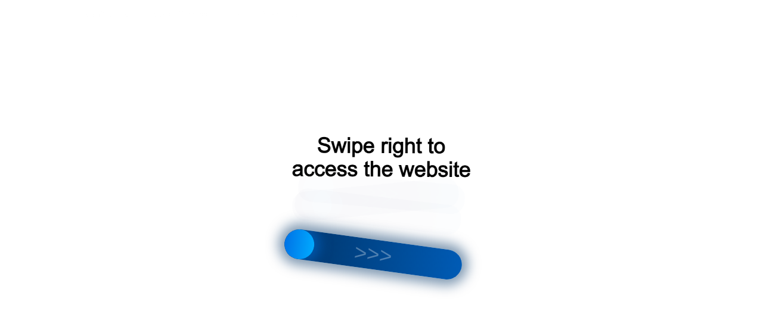

--- FILE ---
content_type: text/html;charset=UTF-8
request_url: https://data.killbot.ru/cn.php?url=aHR0cHM6Ly9zcHJhdm9jaG5pay50ZWwvaW50ZXJ2YWwvNzQ5NTEwMTM2ODctNzQ5NTEwMTM2ODgv&r=&png=73&raf=59&lv=33118&id=MzMxMTg=&p=My4xNDUuMTMwLjE2&rr=1769032762970&u=eyJDIjp7Im1heFRvdWNoUG9pbnRzIjowLCJCIjpmYWxzZX0sIkQiOnsidmVuZG9yIjoiR29vZ2xlIEluYy4iLCJBIjoiR29vZ2xlIFN3aWZ0U2hhZGVyIiwiQTEiOiJHb29nbGUgU3dpZnRTaGFkZXIifSwiaCI6eyJtIjozMiwibCI6ODE5MiwibyI6MjU2LCJpIjo4MTkyLCJqIjoxNiwicyI6eyIwIjo4MTkyLCIxIjo4MTkyfX0sInBsdWdpbnMiOm51bGwsImciOnsidGltZVpvbmUiOiJVVEMiLCJsb2NhbGUiOiJlbi1VUyJ9LCJ1Ijp7ImpzSGVhcFNpemVMaW1pdCI6NjYyMDAwMDAwfSwidiI6MX0=&g=iVBORw0KGgoAAAANSUhEUgAAAIAAAABACAYAAADS1n9%2FAAAENUlEQVR4Xu3UhVIUUBTG8e0Ouru7O59IEVQQDDBAQEXFBgN2l1JABVSwUSRt6SVVlLAwQCycOecxzrkz9wG%2B%2F%2FzuFQoEgnWhUCjgS7aBkAFQfgAikQgA1OsnBXzoFBjaWIW%2FvlgsBgB1ugk663mpYDijGgFIJBIAUKs1cxZCBUY2GRCAVCoFADWacULzeepophEByGQyAGBSj3EVQgXGskwIQC6XAwCjapTQfJ46vrkGASgUCgBgUI5wFUIFzFtqEYBSqQQA1YphQvN56sTWOgSgUqkAQJV8iKsQKjCZXY8A1Go1ALggGyQ0n6dO5TQgAI1GAwDOS19xFUIFprddRABarRYAnJO8JDSfp87kXkIAOp0OAJwVv%2BAqhArM5jUiAL1eDwAqRc8Jzeepr7c3IQALCwsAUCF8xlUIFXizoxkBWFpaAoAzgqeE5vPUtzsvIwArKysAcHr9CVchVGBu1xUEYG1tDQBO%2FXtMaD5PfZd%2FFQHY2NgAgJN%2FB7gKoQLvC1oQgK2tLQA48aef0HyeOr%2B7FQHY2dkBgOO%2F%2B7gKoQILe9oQgL29PQA49quX0Hyeurj3GgJwcHAAAOVrPVyFUIGlfdcRgKOjIwA4%2BrOb0Hye%2BqHwBgJwcnICAEdWH3EVQgU%2BFrUjAGdnZwBweKWL0Hye%2Bml%2FBwJwcXEBAGU%2FHnIVQgU%2BF99EAK6urgDg0PcHhObz1C8ltxCAm5sbADj4rZOrECqwXHobAbi7uwOAA1%2FvE5rPU78euIMAPDw8AEDp8j2uQqjAt4N3EYCnpycAKPlyl9B8nvr90D0E4OXlBQCKP9%2FhKoQK%2FCi7jwC8vb0BwP5PtwnN56krhzsRgI%2BPDwAo%2BniLqxAqsHrkAQLw9fUFAIUfbhKaz1N%2FHn2IAPz8%2FADAvqUOrkKowFp5FwLw9%2FcHAHsX2wnN56m%2Fjj1CAAEBAQBgz8INrkKowO%2Fj3QggMDAQAOyev05oPk%2F9c6IHAQQFBQGAgvfXuAqhAn9P9iKA4OBgAJD%2Fro3QfJ7671QfAggJCQEAu%2BZauQqhAuun%2BxFAaGgoANj5toXQfJ4qODOAAMLCwgDAjjdXuQqhAsKKxwggPDwcAGx%2FfYXQfJ4qqnyCACIiIgBA3uxlrkKogPjsUwQQGRkJAHJnmgnN56mSc88QQFRUFADYNt3EVQgVkJ5%2FjgCio6MBQM5UI6H5PFV24QUCiImJAQDZk5e4CqEC8qqXCCA2NhYAbJ24SGg%2BT1VUv0IAcXFxAGCLuYGrECqgNAwigPj4eACwebye0HyeqjIOIYCEhAQAkDVWx1UIFVCbhhFAYmIiAMgcrSU0n6dqakYQQFJSEgDYNFLDVQgV0NaOIoDk5GQAkDFsIjSfp%2BrqxhBASkoKANg4ZOQqhAro68cRQGpqKgDYMGggNJ%2BnWjSYEUBaWhoA4Eu0QXp6OgMg%2FAD%2BA8NKSfB4tp8SAAAAAElFTkSuQmCC&c=17690327612965820&ng=0
body_size: 260
content:
{"bot":true,"fraud":true,"l":true,"bl":false,"wl":false,"tm":"1","vpn":0,"net_id":4160945137,"capt":2,"d":false,"os":"Mac OS X","snsht":495876374,"snsht_d":4121068796,"sess":"17690327612965820","UserID":"151441428662410990","ip":"3.145.130.16","t":false,"rule":"1861","net_t":"mob","sc":true,"fc":"from=capt","cv":"7023d6482e04287b4015a7c0eddbbc22","metr":"67325761"}